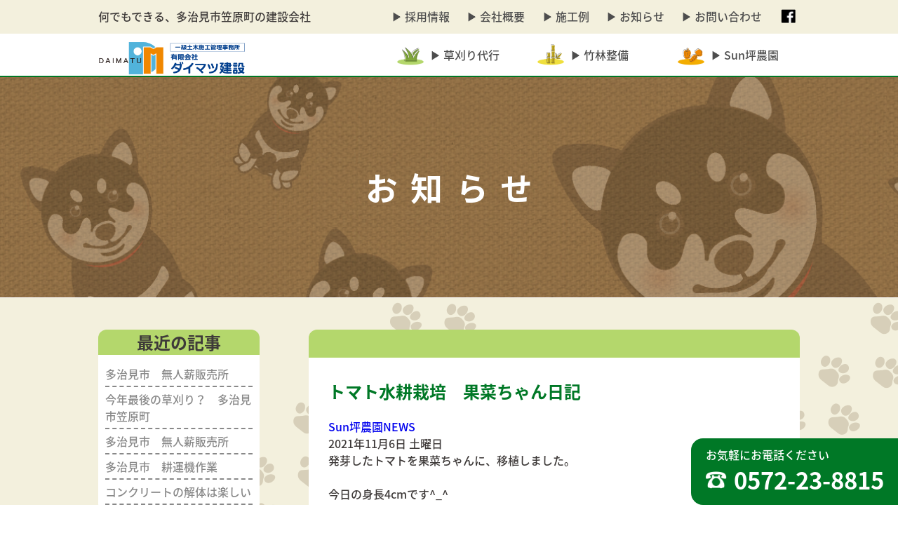

--- FILE ---
content_type: text/html; charset=UTF-8
request_url: https://daimatu-kensetu.com/blog/2021/11/06/%E3%83%88%E3%83%9E%E3%83%88%E6%B0%B4%E8%80%95%E6%A0%BD%E5%9F%B9%E3%80%80%E6%9E%9C%E8%8F%9C%E3%81%A1%E3%82%83%E3%82%93%E6%97%A5%E8%A8%98/
body_size: 13179
content:
<!doctype html>
<html xml:lang="ja" lang="ja">
<head>
<meta charset="utf-8">
<meta http-equiv="X-UA-Compatible" content="IE=edge">
<meta name="viewport" content="width=device-width, initial-scale=1">
<meta name="format-detection" content="telephone=no">
<title>トマト水耕栽培　果菜ちゃん日記 |</title>
<link rel="icon" href="https://daimatu-kensetu.com/blog/wp-content/themes/wp_pc/images/favicon.ico"> 
<link rel="stylesheet" href="https://daimatu-kensetu.com/blog/wp-content/themes/wp_pc/style.css" />
<link href="https://daimatu-kensetu.com/blog/wp-content/themes/wp_pc/css/style.css" rel="stylesheet">
<link href="https://daimatu-kensetu.com/blog/wp-content/themes/wp_pc/css/blog.css" rel="stylesheet">
<meta name='robots' content='max-image-preview:large' />

<!-- All in One SEO Pack 2.12.1 by Michael Torbert of Semper Fi Web Designob_start_detected [-1,-1] -->
<link rel="canonical" href="https://daimatu-kensetu.com/blog/2021/11/06/トマト水耕栽培　果菜ちゃん日記/" />
<meta property="og:title" content="トマト水耕栽培　果菜ちゃん日記 |" />
<meta property="og:type" content="activity" />
<meta property="og:url" content="https://daimatu-kensetu.com/blog/2021/11/06/トマト水耕栽培　果菜ちゃん日記/" />
<meta property="og:image" content="https://daimatu-kensetu.com/blog/wp-content/uploads/2021/11/7450D536-E0B2-4E75-B5E1-CB4B6B464B76-scaled.jpeg" />
<meta property="og:description" content="発芽したトマトを果菜ちゃんに、移植しました。 今日の身長4cmです^_^ " />
<meta name="twitter:card" content="summary" />
<meta name="twitter:title" content="トマト水耕栽培　果菜ちゃん日記 |" />
<meta name="twitter:description" content="発芽したトマトを果菜ちゃんに、移植しました。 今日の身長4cmです^_^ " />
<meta name="twitter:image" content="https://daimatu-kensetu.com/blog/wp-content/uploads/2021/11/7450D536-E0B2-4E75-B5E1-CB4B6B464B76-scaled.jpeg" />
<meta itemprop="image" content="https://daimatu-kensetu.com/blog/wp-content/uploads/2021/11/7450D536-E0B2-4E75-B5E1-CB4B6B464B76-scaled.jpeg" />
<!-- /all in one seo pack -->
<link rel='dns-prefetch' href='//static.addtoany.com' />
<link rel='dns-prefetch' href='//maxcdn.bootstrapcdn.com' />
<link rel="alternate" type="application/rss+xml" title=" &raquo; トマト水耕栽培　果菜ちゃん日記 のコメントのフィード" href="https://daimatu-kensetu.com/blog/2021/11/06/%e3%83%88%e3%83%9e%e3%83%88%e6%b0%b4%e8%80%95%e6%a0%bd%e5%9f%b9%e3%80%80%e6%9e%9c%e8%8f%9c%e3%81%a1%e3%82%83%e3%82%93%e6%97%a5%e8%a8%98/feed/" />
<link rel="alternate" title="oEmbed (JSON)" type="application/json+oembed" href="https://daimatu-kensetu.com/blog/wp-json/oembed/1.0/embed?url=https%3A%2F%2Fdaimatu-kensetu.com%2Fblog%2F2021%2F11%2F06%2F%25e3%2583%2588%25e3%2583%259e%25e3%2583%2588%25e6%25b0%25b4%25e8%2580%2595%25e6%25a0%25bd%25e5%259f%25b9%25e3%2580%2580%25e6%259e%259c%25e8%258f%259c%25e3%2581%25a1%25e3%2582%2583%25e3%2582%2593%25e6%2597%25a5%25e8%25a8%2598%2F" />
<link rel="alternate" title="oEmbed (XML)" type="text/xml+oembed" href="https://daimatu-kensetu.com/blog/wp-json/oembed/1.0/embed?url=https%3A%2F%2Fdaimatu-kensetu.com%2Fblog%2F2021%2F11%2F06%2F%25e3%2583%2588%25e3%2583%259e%25e3%2583%2588%25e6%25b0%25b4%25e8%2580%2595%25e6%25a0%25bd%25e5%259f%25b9%25e3%2580%2580%25e6%259e%259c%25e8%258f%259c%25e3%2581%25a1%25e3%2582%2583%25e3%2582%2593%25e6%2597%25a5%25e8%25a8%2598%2F&#038;format=xml" />
<style id='wp-img-auto-sizes-contain-inline-css' type='text/css'>
img:is([sizes=auto i],[sizes^="auto," i]){contain-intrinsic-size:3000px 1500px}
/*# sourceURL=wp-img-auto-sizes-contain-inline-css */
</style>
<style id='wp-emoji-styles-inline-css' type='text/css'>

	img.wp-smiley, img.emoji {
		display: inline !important;
		border: none !important;
		box-shadow: none !important;
		height: 1em !important;
		width: 1em !important;
		margin: 0 0.07em !important;
		vertical-align: -0.1em !important;
		background: none !important;
		padding: 0 !important;
	}
/*# sourceURL=wp-emoji-styles-inline-css */
</style>
<style id='wp-block-library-inline-css' type='text/css'>
:root{--wp-block-synced-color:#7a00df;--wp-block-synced-color--rgb:122,0,223;--wp-bound-block-color:var(--wp-block-synced-color);--wp-editor-canvas-background:#ddd;--wp-admin-theme-color:#007cba;--wp-admin-theme-color--rgb:0,124,186;--wp-admin-theme-color-darker-10:#006ba1;--wp-admin-theme-color-darker-10--rgb:0,107,160.5;--wp-admin-theme-color-darker-20:#005a87;--wp-admin-theme-color-darker-20--rgb:0,90,135;--wp-admin-border-width-focus:2px}@media (min-resolution:192dpi){:root{--wp-admin-border-width-focus:1.5px}}.wp-element-button{cursor:pointer}:root .has-very-light-gray-background-color{background-color:#eee}:root .has-very-dark-gray-background-color{background-color:#313131}:root .has-very-light-gray-color{color:#eee}:root .has-very-dark-gray-color{color:#313131}:root .has-vivid-green-cyan-to-vivid-cyan-blue-gradient-background{background:linear-gradient(135deg,#00d084,#0693e3)}:root .has-purple-crush-gradient-background{background:linear-gradient(135deg,#34e2e4,#4721fb 50%,#ab1dfe)}:root .has-hazy-dawn-gradient-background{background:linear-gradient(135deg,#faaca8,#dad0ec)}:root .has-subdued-olive-gradient-background{background:linear-gradient(135deg,#fafae1,#67a671)}:root .has-atomic-cream-gradient-background{background:linear-gradient(135deg,#fdd79a,#004a59)}:root .has-nightshade-gradient-background{background:linear-gradient(135deg,#330968,#31cdcf)}:root .has-midnight-gradient-background{background:linear-gradient(135deg,#020381,#2874fc)}:root{--wp--preset--font-size--normal:16px;--wp--preset--font-size--huge:42px}.has-regular-font-size{font-size:1em}.has-larger-font-size{font-size:2.625em}.has-normal-font-size{font-size:var(--wp--preset--font-size--normal)}.has-huge-font-size{font-size:var(--wp--preset--font-size--huge)}.has-text-align-center{text-align:center}.has-text-align-left{text-align:left}.has-text-align-right{text-align:right}.has-fit-text{white-space:nowrap!important}#end-resizable-editor-section{display:none}.aligncenter{clear:both}.items-justified-left{justify-content:flex-start}.items-justified-center{justify-content:center}.items-justified-right{justify-content:flex-end}.items-justified-space-between{justify-content:space-between}.screen-reader-text{border:0;clip-path:inset(50%);height:1px;margin:-1px;overflow:hidden;padding:0;position:absolute;width:1px;word-wrap:normal!important}.screen-reader-text:focus{background-color:#ddd;clip-path:none;color:#444;display:block;font-size:1em;height:auto;left:5px;line-height:normal;padding:15px 23px 14px;text-decoration:none;top:5px;width:auto;z-index:100000}html :where(.has-border-color){border-style:solid}html :where([style*=border-top-color]){border-top-style:solid}html :where([style*=border-right-color]){border-right-style:solid}html :where([style*=border-bottom-color]){border-bottom-style:solid}html :where([style*=border-left-color]){border-left-style:solid}html :where([style*=border-width]){border-style:solid}html :where([style*=border-top-width]){border-top-style:solid}html :where([style*=border-right-width]){border-right-style:solid}html :where([style*=border-bottom-width]){border-bottom-style:solid}html :where([style*=border-left-width]){border-left-style:solid}html :where(img[class*=wp-image-]){height:auto;max-width:100%}:where(figure){margin:0 0 1em}html :where(.is-position-sticky){--wp-admin--admin-bar--position-offset:var(--wp-admin--admin-bar--height,0px)}@media screen and (max-width:600px){html :where(.is-position-sticky){--wp-admin--admin-bar--position-offset:0px}}

/*# sourceURL=wp-block-library-inline-css */
</style><style id='global-styles-inline-css' type='text/css'>
:root{--wp--preset--aspect-ratio--square: 1;--wp--preset--aspect-ratio--4-3: 4/3;--wp--preset--aspect-ratio--3-4: 3/4;--wp--preset--aspect-ratio--3-2: 3/2;--wp--preset--aspect-ratio--2-3: 2/3;--wp--preset--aspect-ratio--16-9: 16/9;--wp--preset--aspect-ratio--9-16: 9/16;--wp--preset--color--black: #000000;--wp--preset--color--cyan-bluish-gray: #abb8c3;--wp--preset--color--white: #ffffff;--wp--preset--color--pale-pink: #f78da7;--wp--preset--color--vivid-red: #cf2e2e;--wp--preset--color--luminous-vivid-orange: #ff6900;--wp--preset--color--luminous-vivid-amber: #fcb900;--wp--preset--color--light-green-cyan: #7bdcb5;--wp--preset--color--vivid-green-cyan: #00d084;--wp--preset--color--pale-cyan-blue: #8ed1fc;--wp--preset--color--vivid-cyan-blue: #0693e3;--wp--preset--color--vivid-purple: #9b51e0;--wp--preset--gradient--vivid-cyan-blue-to-vivid-purple: linear-gradient(135deg,rgb(6,147,227) 0%,rgb(155,81,224) 100%);--wp--preset--gradient--light-green-cyan-to-vivid-green-cyan: linear-gradient(135deg,rgb(122,220,180) 0%,rgb(0,208,130) 100%);--wp--preset--gradient--luminous-vivid-amber-to-luminous-vivid-orange: linear-gradient(135deg,rgb(252,185,0) 0%,rgb(255,105,0) 100%);--wp--preset--gradient--luminous-vivid-orange-to-vivid-red: linear-gradient(135deg,rgb(255,105,0) 0%,rgb(207,46,46) 100%);--wp--preset--gradient--very-light-gray-to-cyan-bluish-gray: linear-gradient(135deg,rgb(238,238,238) 0%,rgb(169,184,195) 100%);--wp--preset--gradient--cool-to-warm-spectrum: linear-gradient(135deg,rgb(74,234,220) 0%,rgb(151,120,209) 20%,rgb(207,42,186) 40%,rgb(238,44,130) 60%,rgb(251,105,98) 80%,rgb(254,248,76) 100%);--wp--preset--gradient--blush-light-purple: linear-gradient(135deg,rgb(255,206,236) 0%,rgb(152,150,240) 100%);--wp--preset--gradient--blush-bordeaux: linear-gradient(135deg,rgb(254,205,165) 0%,rgb(254,45,45) 50%,rgb(107,0,62) 100%);--wp--preset--gradient--luminous-dusk: linear-gradient(135deg,rgb(255,203,112) 0%,rgb(199,81,192) 50%,rgb(65,88,208) 100%);--wp--preset--gradient--pale-ocean: linear-gradient(135deg,rgb(255,245,203) 0%,rgb(182,227,212) 50%,rgb(51,167,181) 100%);--wp--preset--gradient--electric-grass: linear-gradient(135deg,rgb(202,248,128) 0%,rgb(113,206,126) 100%);--wp--preset--gradient--midnight: linear-gradient(135deg,rgb(2,3,129) 0%,rgb(40,116,252) 100%);--wp--preset--font-size--small: 13px;--wp--preset--font-size--medium: 20px;--wp--preset--font-size--large: 36px;--wp--preset--font-size--x-large: 42px;--wp--preset--spacing--20: 0.44rem;--wp--preset--spacing--30: 0.67rem;--wp--preset--spacing--40: 1rem;--wp--preset--spacing--50: 1.5rem;--wp--preset--spacing--60: 2.25rem;--wp--preset--spacing--70: 3.38rem;--wp--preset--spacing--80: 5.06rem;--wp--preset--shadow--natural: 6px 6px 9px rgba(0, 0, 0, 0.2);--wp--preset--shadow--deep: 12px 12px 50px rgba(0, 0, 0, 0.4);--wp--preset--shadow--sharp: 6px 6px 0px rgba(0, 0, 0, 0.2);--wp--preset--shadow--outlined: 6px 6px 0px -3px rgb(255, 255, 255), 6px 6px rgb(0, 0, 0);--wp--preset--shadow--crisp: 6px 6px 0px rgb(0, 0, 0);}:where(.is-layout-flex){gap: 0.5em;}:where(.is-layout-grid){gap: 0.5em;}body .is-layout-flex{display: flex;}.is-layout-flex{flex-wrap: wrap;align-items: center;}.is-layout-flex > :is(*, div){margin: 0;}body .is-layout-grid{display: grid;}.is-layout-grid > :is(*, div){margin: 0;}:where(.wp-block-columns.is-layout-flex){gap: 2em;}:where(.wp-block-columns.is-layout-grid){gap: 2em;}:where(.wp-block-post-template.is-layout-flex){gap: 1.25em;}:where(.wp-block-post-template.is-layout-grid){gap: 1.25em;}.has-black-color{color: var(--wp--preset--color--black) !important;}.has-cyan-bluish-gray-color{color: var(--wp--preset--color--cyan-bluish-gray) !important;}.has-white-color{color: var(--wp--preset--color--white) !important;}.has-pale-pink-color{color: var(--wp--preset--color--pale-pink) !important;}.has-vivid-red-color{color: var(--wp--preset--color--vivid-red) !important;}.has-luminous-vivid-orange-color{color: var(--wp--preset--color--luminous-vivid-orange) !important;}.has-luminous-vivid-amber-color{color: var(--wp--preset--color--luminous-vivid-amber) !important;}.has-light-green-cyan-color{color: var(--wp--preset--color--light-green-cyan) !important;}.has-vivid-green-cyan-color{color: var(--wp--preset--color--vivid-green-cyan) !important;}.has-pale-cyan-blue-color{color: var(--wp--preset--color--pale-cyan-blue) !important;}.has-vivid-cyan-blue-color{color: var(--wp--preset--color--vivid-cyan-blue) !important;}.has-vivid-purple-color{color: var(--wp--preset--color--vivid-purple) !important;}.has-black-background-color{background-color: var(--wp--preset--color--black) !important;}.has-cyan-bluish-gray-background-color{background-color: var(--wp--preset--color--cyan-bluish-gray) !important;}.has-white-background-color{background-color: var(--wp--preset--color--white) !important;}.has-pale-pink-background-color{background-color: var(--wp--preset--color--pale-pink) !important;}.has-vivid-red-background-color{background-color: var(--wp--preset--color--vivid-red) !important;}.has-luminous-vivid-orange-background-color{background-color: var(--wp--preset--color--luminous-vivid-orange) !important;}.has-luminous-vivid-amber-background-color{background-color: var(--wp--preset--color--luminous-vivid-amber) !important;}.has-light-green-cyan-background-color{background-color: var(--wp--preset--color--light-green-cyan) !important;}.has-vivid-green-cyan-background-color{background-color: var(--wp--preset--color--vivid-green-cyan) !important;}.has-pale-cyan-blue-background-color{background-color: var(--wp--preset--color--pale-cyan-blue) !important;}.has-vivid-cyan-blue-background-color{background-color: var(--wp--preset--color--vivid-cyan-blue) !important;}.has-vivid-purple-background-color{background-color: var(--wp--preset--color--vivid-purple) !important;}.has-black-border-color{border-color: var(--wp--preset--color--black) !important;}.has-cyan-bluish-gray-border-color{border-color: var(--wp--preset--color--cyan-bluish-gray) !important;}.has-white-border-color{border-color: var(--wp--preset--color--white) !important;}.has-pale-pink-border-color{border-color: var(--wp--preset--color--pale-pink) !important;}.has-vivid-red-border-color{border-color: var(--wp--preset--color--vivid-red) !important;}.has-luminous-vivid-orange-border-color{border-color: var(--wp--preset--color--luminous-vivid-orange) !important;}.has-luminous-vivid-amber-border-color{border-color: var(--wp--preset--color--luminous-vivid-amber) !important;}.has-light-green-cyan-border-color{border-color: var(--wp--preset--color--light-green-cyan) !important;}.has-vivid-green-cyan-border-color{border-color: var(--wp--preset--color--vivid-green-cyan) !important;}.has-pale-cyan-blue-border-color{border-color: var(--wp--preset--color--pale-cyan-blue) !important;}.has-vivid-cyan-blue-border-color{border-color: var(--wp--preset--color--vivid-cyan-blue) !important;}.has-vivid-purple-border-color{border-color: var(--wp--preset--color--vivid-purple) !important;}.has-vivid-cyan-blue-to-vivid-purple-gradient-background{background: var(--wp--preset--gradient--vivid-cyan-blue-to-vivid-purple) !important;}.has-light-green-cyan-to-vivid-green-cyan-gradient-background{background: var(--wp--preset--gradient--light-green-cyan-to-vivid-green-cyan) !important;}.has-luminous-vivid-amber-to-luminous-vivid-orange-gradient-background{background: var(--wp--preset--gradient--luminous-vivid-amber-to-luminous-vivid-orange) !important;}.has-luminous-vivid-orange-to-vivid-red-gradient-background{background: var(--wp--preset--gradient--luminous-vivid-orange-to-vivid-red) !important;}.has-very-light-gray-to-cyan-bluish-gray-gradient-background{background: var(--wp--preset--gradient--very-light-gray-to-cyan-bluish-gray) !important;}.has-cool-to-warm-spectrum-gradient-background{background: var(--wp--preset--gradient--cool-to-warm-spectrum) !important;}.has-blush-light-purple-gradient-background{background: var(--wp--preset--gradient--blush-light-purple) !important;}.has-blush-bordeaux-gradient-background{background: var(--wp--preset--gradient--blush-bordeaux) !important;}.has-luminous-dusk-gradient-background{background: var(--wp--preset--gradient--luminous-dusk) !important;}.has-pale-ocean-gradient-background{background: var(--wp--preset--gradient--pale-ocean) !important;}.has-electric-grass-gradient-background{background: var(--wp--preset--gradient--electric-grass) !important;}.has-midnight-gradient-background{background: var(--wp--preset--gradient--midnight) !important;}.has-small-font-size{font-size: var(--wp--preset--font-size--small) !important;}.has-medium-font-size{font-size: var(--wp--preset--font-size--medium) !important;}.has-large-font-size{font-size: var(--wp--preset--font-size--large) !important;}.has-x-large-font-size{font-size: var(--wp--preset--font-size--x-large) !important;}
/*# sourceURL=global-styles-inline-css */
</style>

<style id='classic-theme-styles-inline-css' type='text/css'>
/*! This file is auto-generated */
.wp-block-button__link{color:#fff;background-color:#32373c;border-radius:9999px;box-shadow:none;text-decoration:none;padding:calc(.667em + 2px) calc(1.333em + 2px);font-size:1.125em}.wp-block-file__button{background:#32373c;color:#fff;text-decoration:none}
/*# sourceURL=/wp-includes/css/classic-themes.min.css */
</style>
<link rel='stylesheet' id='contact-form-7-css' href='https://daimatu-kensetu.com/blog/wp-content/plugins/contact-form-7/includes/css/styles.css?ver=5.1.3' type='text/css' media='all' />
<link rel='stylesheet' id='contact-form-7-confirm-css' href='https://daimatu-kensetu.com/blog/wp-content/plugins/contact-form-7-add-confirm/includes/css/styles.css?ver=5.1' type='text/css' media='all' />
<link rel='stylesheet' id='sb_instagram_styles-css' href='https://daimatu-kensetu.com/blog/wp-content/plugins/instagram-feed/css/sb-instagram.min.css?ver=1.12' type='text/css' media='all' />
<link rel='stylesheet' id='sb-font-awesome-css' href='https://maxcdn.bootstrapcdn.com/font-awesome/4.7.0/css/font-awesome.min.css' type='text/css' media='all' />
<link rel='stylesheet' id='responsive-lightbox-swipebox-css' href='https://daimatu-kensetu.com/blog/wp-content/plugins/responsive-lightbox/assets/swipebox/swipebox.min.css?ver=2.3.2' type='text/css' media='all' />
<link rel='stylesheet' id='rss-antenna-style-css' href='https://daimatu-kensetu.com/blog/wp-content/plugins/rss-antenna/rss-antenna.css?ver=2.2.0' type='text/css' media='all' />
<link rel='stylesheet' id='twenty20-style-css' href='https://daimatu-kensetu.com/blog/wp-content/plugins/twenty20/assets/css/twenty20.css?ver=1.55' type='text/css' media='all' />
<link rel='stylesheet' id='wp-pagenavi-css' href='https://daimatu-kensetu.com/blog/wp-content/plugins/wp-pagenavi/pagenavi-css.css?ver=2.70' type='text/css' media='all' />
<link rel='stylesheet' id='fancybox-css' href='https://daimatu-kensetu.com/blog/wp-content/plugins/easy-fancybox/css/jquery.fancybox.min.css?ver=1.3.24' type='text/css' media='screen' />
<link rel='stylesheet' id='addtoany-css' href='https://daimatu-kensetu.com/blog/wp-content/plugins/add-to-any/addtoany.min.css?ver=1.16' type='text/css' media='all' />
<link rel='stylesheet' id='wp-featherlight-css' href='https://daimatu-kensetu.com/blog/wp-content/plugins/wp-featherlight/css/wp-featherlight.min.css?ver=1.3.0' type='text/css' media='all' />
<script>if (document.location.protocol != "https:") {document.location = document.URL.replace(/^http:/i, "https:");}</script><script type="text/javascript" id="addtoany-core-js-before">
/* <![CDATA[ */
window.a2a_config=window.a2a_config||{};a2a_config.callbacks=[];a2a_config.overlays=[];a2a_config.templates={};a2a_localize = {
	Share: "共有",
	Save: "ブックマーク",
	Subscribe: "購読",
	Email: "メール",
	Bookmark: "ブックマーク",
	ShowAll: "すべて表示する",
	ShowLess: "小さく表示する",
	FindServices: "サービスを探す",
	FindAnyServiceToAddTo: "追加するサービスを今すぐ探す",
	PoweredBy: "Powered by",
	ShareViaEmail: "メールでシェアする",
	SubscribeViaEmail: "メールで購読する",
	BookmarkInYourBrowser: "ブラウザにブックマーク",
	BookmarkInstructions: "このページをブックマークするには、 Ctrl+D または \u2318+D を押下。",
	AddToYourFavorites: "お気に入りに追加",
	SendFromWebOrProgram: "任意のメールアドレスまたはメールプログラムから送信",
	EmailProgram: "メールプログラム",
	More: "詳細&#8230;",
	ThanksForSharing: "共有ありがとうございます !",
	ThanksForFollowing: "フォローありがとうございます !"
};


//# sourceURL=addtoany-core-js-before
/* ]]> */
</script>
<script type="text/javascript" async src="https://static.addtoany.com/menu/page.js" id="addtoany-core-js"></script>
<script type="text/javascript" src="https://daimatu-kensetu.com/blog/wp-includes/js/jquery/jquery.min.js?ver=3.7.1" id="jquery-core-js"></script>
<script type="text/javascript" src="https://daimatu-kensetu.com/blog/wp-includes/js/jquery/jquery-migrate.min.js?ver=3.4.1" id="jquery-migrate-js"></script>
<script type="text/javascript" async src="https://daimatu-kensetu.com/blog/wp-content/plugins/add-to-any/addtoany.min.js?ver=1.1" id="addtoany-jquery-js"></script>
<script type="text/javascript" src="https://daimatu-kensetu.com/blog/wp-content/plugins/responsive-lightbox/assets/swipebox/jquery.swipebox.min.js?ver=2.3.2" id="responsive-lightbox-swipebox-js"></script>
<script type="text/javascript" src="https://daimatu-kensetu.com/blog/wp-includes/js/underscore.min.js?ver=1.13.7" id="underscore-js"></script>
<script type="text/javascript" src="https://daimatu-kensetu.com/blog/wp-content/plugins/responsive-lightbox/assets/infinitescroll/infinite-scroll.pkgd.min.js?ver=6.9" id="responsive-lightbox-infinite-scroll-js"></script>
<script type="text/javascript" id="responsive-lightbox-js-extra">
/* <![CDATA[ */
var rlArgs = {"script":"swipebox","selector":"lightbox","customEvents":"","activeGalleries":"1","animation":"1","hideCloseButtonOnMobile":"0","removeBarsOnMobile":"0","hideBars":"1","hideBarsDelay":"5000","videoMaxWidth":"1080","useSVG":"1","loopAtEnd":"0","woocommerce_gallery":"0","ajaxurl":"https://daimatu-kensetu.com/blog/wp-admin/admin-ajax.php","nonce":"aefebddc17"};
//# sourceURL=responsive-lightbox-js-extra
/* ]]> */
</script>
<script type="text/javascript" src="https://daimatu-kensetu.com/blog/wp-content/plugins/responsive-lightbox/js/front.js?ver=2.3.2" id="responsive-lightbox-js"></script>
<link rel="https://api.w.org/" href="https://daimatu-kensetu.com/blog/wp-json/" /><link rel="alternate" title="JSON" type="application/json" href="https://daimatu-kensetu.com/blog/wp-json/wp/v2/posts/236" /><link rel="EditURI" type="application/rsd+xml" title="RSD" href="https://daimatu-kensetu.com/blog/xmlrpc.php?rsd" />
<meta name="generator" content="WordPress 6.9" />
<link rel='shortlink' href='https://daimatu-kensetu.com/blog/?p=236' />
<!-- Global site tag (gtag.js) - Google Analytics -->
<script async src="https://www.googletagmanager.com/gtag/js?id=G-DHCETVG7G2"></script>
<script>
  window.dataLayer = window.dataLayer || [];
  function gtag(){dataLayer.push(arguments);}
  gtag('js', new Date());

  gtag('config', 'G-DHCETVG7G2');
</script>
</head>
<body data-rsssl=1 onload="initialize();" class="body_close">
<div class="sp_body"></div>
<div class="pc_body"></div>
<div class="link_div_a">
<div class="link_div_b">
</div>
</div>
<main class="left_nav"><!--左から出るメニューは left_nav　上から出る場合は top_nav-->
<div id="top_space"></div>
<header>
<div class="header_wrapper">
<div class="header_inbox">
<h1><a href="http://daimatu-kensetu.com/index.php"><img src="https://daimatu-kensetu.com/blog/wp-content/themes/wp_pc/images/common/images/common1.png"  alt="一級土木施工管理事務所 有限会社 ダイマツ建設"/></a></h1>
</div>
</div>
</header>
<nav class="nav_fix_off">
<div class="nav_in_wrapper">
<div class="bg"></div>
<a id="h_swich"><span class="oc_btn"></span></a>
<ul class="clearfix nav1">
<li class="li0">
<span class="s0">何でもできる、多治見市笠原町の建設会社</span>
<ul>
<li class="li0_1"><a href="http://daimatu-kensetu.com/recruit.html"><img src="https://daimatu-kensetu.com/blog/wp-content/themes/wp_pc/images/common/images/common4_4.png" class="img2" alt=""/><span class="s0_1">採用情報</span></a></li>
<li class="li0_1"><a href="http://daimatu-kensetu.com/index.php#link1"><img src="https://daimatu-kensetu.com/blog/wp-content/themes/wp_pc/images/common/images/common4_4.png" class="img2" alt=""/><span class="s0_1">会社概要</span></a></li>
<li class="li0_1"><a href="http://daimatu-kensetu.com/result.html"><img src="https://daimatu-kensetu.com/blog/wp-content/themes/wp_pc/images/common/images/common4_4.png" class="img2" alt=""/><span class="s0_1">施工例</span></a></li>
<li class="li0_1"><a href="https://daimatu-kensetu.com/blog/"><img src="https://daimatu-kensetu.com/blog/wp-content/themes/wp_pc/images/common/images/common4_4.png" class="img2" alt=""/><span class="s0_1">お知らせ</span></a></li>
<li class="li0_1"><a href="http://daimatu-kensetu.com/form.html"><img src="https://daimatu-kensetu.com/blog/wp-content/themes/wp_pc/images/common/images/common4_4.png" class="img2" alt=""/><span class="s0_1">お問い合わせ</span></a></li>
<li class="li0_2"><a href="https://www.facebook.com/daimatu/" target="_blank"><img src="https://daimatu-kensetu.com/blog/wp-content/themes/wp_pc/images/common/images/common4_2.png" class="img3" alt=""/></a></li>
<li class="li0_2"><a href="#" class="insta"><img src="https://daimatu-kensetu.com/blog/wp-content/themes/wp_pc/images/common/images/common4_3.png" class="img3" alt=""/></a></li>
</ul>
</li>
<li class="li3"><a href="http://daimatu-kensetu.com/index.php"><img src="https://daimatu-kensetu.com/blog/wp-content/themes/wp_pc/images/common/images/common1.png"  alt="一級土木施工管理事務所 有限会社 ダイマツ建設"/></a></li>
<li class="li1"><a href="http://daimatu-kensetu.com/recruit.html"><img src="https://daimatu-kensetu.com/blog/wp-content/themes/wp_pc/images/common/images/common4_4.png" class="img2" alt=""/><span class="s1">採用情報</span></a></li>
<li class="li1"><a href="http://daimatu-kensetu.com/index.php#link1"><img src="https://daimatu-kensetu.com/blog/wp-content/themes/wp_pc/images/common/images/common4_4.png" class="img2" alt=""/><span class="s1">会社概要</span></a></li>
<li class="li1"><a href="http://daimatu-kensetu.com/result.html"><img src="https://daimatu-kensetu.com/blog/wp-content/themes/wp_pc/images/common/images/common4_4.png" class="img2" alt=""/><span class="s1">施工例</span></a></li>
<li class="li1a"><a href="http://daimatu-kensetu.com/cut.php"><span class="s1"><img src="https://daimatu-kensetu.com/blog/wp-content/themes/wp_pc/images/common/images/common2_1.png" class="img1" alt=""/></span><span class="s2"><img src="https://daimatu-kensetu.com/blog/wp-content/themes/wp_pc/images/common/images/common4_4.png" class="img2" alt=""/>草刈り代行</span></a></li>
<li class="li1a"><a href="http://daimatu-kensetu.com/bamboo.php"><span class="s1"><img src="https://daimatu-kensetu.com/blog/wp-content/themes/wp_pc/images/common/images/common2_2.png" class="img1" alt=""/></span><span class="s2"><img src="https://daimatu-kensetu.com/blog/wp-content/themes/wp_pc/images/common/images/common4_4.png" class="img2" alt=""/>竹林整備</span></a></li>
<li class="li1a"><a href="http://daimatu-kensetu.com/suntubo.php"><span class="s1"><img src="https://daimatu-kensetu.com/blog/wp-content/themes/wp_pc/images/common/images/common2_3.png" class="img1" alt=""/></span><span class="s2"><img src="https://daimatu-kensetu.com/blog/wp-content/themes/wp_pc/images/common/images/common4_4.png" class="img2" alt=""/>Sun坪農園</span></a></li>
<li class="li1"><a href="https://daimatu-kensetu.com/blog/"><img src="https://daimatu-kensetu.com/blog/wp-content/themes/wp_pc/images/common/images/common4_4.png" class="img2" alt=""/><span class="s1">お知らせ</span></a></li>
<li class="li1"><a href="http://daimatu-kensetu.com/form.html"><img src="https://daimatu-kensetu.com/blog/wp-content/themes/wp_pc/images/common/images/common4_4.png" class="img2" alt=""/><span class="s1">お問い合わせ</span></a></li>
<li class="li2">
<ul class="drop_list">
<li class="d_li0 d_close"><a class="d_swich_on">swich_on</a><a class="d_swich_off">swich_off</a></li>
<li class="d_li1">ドロップリスト1</li>
<li class="d_li1">ドロップリスト2</li>
<li class="d_li1">ドロップリスト3</li>
</ul>
</li>
</ul>
</div>
</nav>
<section id="tell_fix">
<article class="box1">
<p class="txt1">お気軽にお電話ください</p>
<p class="txt2"><img src="https://daimatu-kensetu.com/blog/wp-content/themes/wp_pc/images/common/images/common3_1.png" alt=""/>0572-23-8815</p>
<a href="tel:0572238815"></a>
</article>
</section>
<div id="show_nav_point"></div>
<section id="section1">
<article class="box1">
<h2>お知らせ</h2>
</article>
</section><section id="b_section1">
<article class="box1">
	<div id="sidebar" role="complementary">
		<ul>
			
		
		<h2 class="widget_title">最近の記事</h2>
		<ul>
											<li>
					<a href="https://daimatu-kensetu.com/blog/2025/12/30/%e5%a4%9a%e6%b2%bb%e8%a6%8b%e5%b8%82%e3%80%80%e7%84%a1%e4%ba%ba%e8%96%aa%e8%b2%a9%e5%a3%b2%e6%89%80/">多治見市　無人薪販売所</a>
									</li>
											<li>
					<a href="https://daimatu-kensetu.com/blog/2025/12/28/%e4%bb%8a%e5%b9%b4%e6%9c%80%e5%be%8c%e3%81%ae%e8%8d%89%e5%88%88%e3%82%8a%ef%bc%9f%e3%80%80%e5%a4%9a%e6%b2%bb%e8%a6%8b%e5%b8%82%e7%ac%a0%e5%8e%9f%e7%94%ba/">今年最後の草刈り？　多治見市笠原町</a>
									</li>
											<li>
					<a href="https://daimatu-kensetu.com/blog/2025/11/22/385/">多治見市　無人薪販売所</a>
									</li>
											<li>
					<a href="https://daimatu-kensetu.com/blog/2025/04/27/%e5%a4%9a%e6%b2%bb%e8%a6%8b%e5%b8%82%e3%80%80%e8%80%95%e9%81%8b%e6%a9%9f%e4%bd%9c%e6%a5%ad/">多治見市　耕運機作業</a>
									</li>
											<li>
					<a href="https://daimatu-kensetu.com/blog/2025/04/26/%e3%82%b3%e3%83%b3%e3%82%af%e3%83%aa%e3%83%bc%e3%83%88%e3%81%ae%e8%a7%a3%e4%bd%93%e3%81%af%e6%a5%bd%e3%81%97%e3%81%84/">コンクリートの解体は楽しい</a>
									</li>
					</ul>

		<h2 class="widget_title">カテゴリー</h2>
			<ul>
					<li class="cat-item cat-item-6"><a href="https://daimatu-kensetu.com/blog/category/suntuboblog/">Sun坪農園NEWS</a>
</li>
	<li class="cat-item cat-item-1"><a href="https://daimatu-kensetu.com/blog/category/news2/">お知らせ</a>
</li>
	<li class="cat-item cat-item-9"><a href="https://daimatu-kensetu.com/blog/category/%e5%9c%9f%e6%9c%a8%e5%b7%a5%e4%ba%8b/">土木工事</a>
</li>
	<li class="cat-item cat-item-7"><a href="https://daimatu-kensetu.com/blog/category/%e5%b7%a6%e5%ae%98%e6%96%bd%e5%b7%a5/">左官施工</a>
</li>
	<li class="cat-item cat-item-5"><a href="https://daimatu-kensetu.com/blog/category/bambooblog/">竹林整備NEWS</a>
</li>
	<li class="cat-item cat-item-4"><a href="https://daimatu-kensetu.com/blog/category/cutblog/">草刈りNEWS</a>
</li>
	<li class="cat-item cat-item-8"><a href="https://daimatu-kensetu.com/blog/category/news2/%e8%96%aa%e7%84%a1%e4%ba%ba%e8%b2%a9%e5%a3%b2%e6%89%80/">薪無人販売所</a>
</li>
			</ul>

			<h2 class="widget_title">過去の記事</h2>
			<ul>
					<li><a href='https://daimatu-kensetu.com/blog/2025/12/'>2025年12月</a>&nbsp;(2)</li>
	<li><a href='https://daimatu-kensetu.com/blog/2025/11/'>2025年11月</a>&nbsp;(1)</li>
	<li><a href='https://daimatu-kensetu.com/blog/2025/04/'>2025年4月</a>&nbsp;(3)</li>
	<li><a href='https://daimatu-kensetu.com/blog/2024/11/'>2024年11月</a>&nbsp;(4)</li>
	<li><a href='https://daimatu-kensetu.com/blog/2024/10/'>2024年10月</a>&nbsp;(1)</li>
	<li><a href='https://daimatu-kensetu.com/blog/2022/10/'>2022年10月</a>&nbsp;(2)</li>
	<li><a href='https://daimatu-kensetu.com/blog/2022/07/'>2022年7月</a>&nbsp;(1)</li>
	<li><a href='https://daimatu-kensetu.com/blog/2021/11/'>2021年11月</a>&nbsp;(1)</li>
	<li><a href='https://daimatu-kensetu.com/blog/2021/10/'>2021年10月</a>&nbsp;(1)</li>
	<li><a href='https://daimatu-kensetu.com/blog/2021/09/'>2021年9月</a>&nbsp;(8)</li>
	<li><a href='https://daimatu-kensetu.com/blog/2021/07/'>2021年7月</a>&nbsp;(1)</li>
	<li><a href='https://daimatu-kensetu.com/blog/2021/06/'>2021年6月</a>&nbsp;(3)</li>
	<li><a href='https://daimatu-kensetu.com/blog/2020/04/'>2020年4月</a>&nbsp;(1)</li>
	<li><a href='https://daimatu-kensetu.com/blog/2019/08/'>2019年8月</a>&nbsp;(1)</li>
	<li><a href='https://daimatu-kensetu.com/blog/2019/07/'>2019年7月</a>&nbsp;(3)</li>
	<li><a href='https://daimatu-kensetu.com/blog/2019/06/'>2019年6月</a>&nbsp;(3)</li>
	<li><a href='https://daimatu-kensetu.com/blog/2019/04/'>2019年4月</a>&nbsp;(2)</li>
	<li><a href='https://daimatu-kensetu.com/blog/2019/01/'>2019年1月</a>&nbsp;(1)</li>
			</ul>

					</ul>
	</div>
<div class="blog">
<div class="post">
<h2><a href="https://daimatu-kensetu.com/blog/2021/11/06/%e3%83%88%e3%83%9e%e3%83%88%e6%b0%b4%e8%80%95%e6%a0%bd%e5%9f%b9%e3%80%80%e6%9e%9c%e8%8f%9c%e3%81%a1%e3%82%83%e3%82%93%e6%97%a5%e8%a8%98/">トマト水耕栽培　果菜ちゃん日記</a></h2>
<p class="cat"><ul class="post-categories">
	<li><a href="https://daimatu-kensetu.com/blog/category/suntuboblog/" rel="category tag">Sun坪農園NEWS</a></li></ul></p>
<div class="date">2021年11月6日 土曜日</div>
<div class="text">
発芽したトマトを果菜ちゃんに、移植しました。<br />
<br />
今日の身長4cmです^_^<br />
<br />
<a href="https://daimatu-kensetu.com/blog/wp-content/uploads/2021/11/94B700E3-3278-47BD-8D70-1BA72A630258-scaled.jpeg" data-rel="lightbox-image-0" data-rl_title="" data-rl_caption="" title=""><img fetchpriority="high" decoding="async" class="aligncenter size-medium wp-image-241" src="https://daimatu-kensetu.com/blog/wp-content/uploads/2021/11/94B700E3-3278-47BD-8D70-1BA72A630258-300x225.jpeg" alt="" width="300" height="225" srcset="https://daimatu-kensetu.com/blog/wp-content/uploads/2021/11/94B700E3-3278-47BD-8D70-1BA72A630258-300x225.jpeg 300w, https://daimatu-kensetu.com/blog/wp-content/uploads/2021/11/94B700E3-3278-47BD-8D70-1BA72A630258-1024x768.jpeg 1024w, https://daimatu-kensetu.com/blog/wp-content/uploads/2021/11/94B700E3-3278-47BD-8D70-1BA72A630258-768x576.jpeg 768w, https://daimatu-kensetu.com/blog/wp-content/uploads/2021/11/94B700E3-3278-47BD-8D70-1BA72A630258-1536x1152.jpeg 1536w, https://daimatu-kensetu.com/blog/wp-content/uploads/2021/11/94B700E3-3278-47BD-8D70-1BA72A630258-2048x1536.jpeg 2048w" sizes="(max-width: 300px) 100vw, 300px" /></a><a href="https://daimatu-kensetu.com/blog/wp-content/uploads/2021/11/282C129B-C196-4743-B3CB-07A7DB71D245-scaled.jpeg" data-rel="lightbox-image-1" data-rl_title="" data-rl_caption="" title=""><br />
</a> <a href="https://daimatu-kensetu.com/blog/wp-content/uploads/2021/11/F8190F74-6601-430B-88FC-C32C45ACBD06-scaled.jpeg" data-rel="lightbox-image-2" data-rl_title="" data-rl_caption="" title=""><img decoding="async" class="aligncenter size-medium wp-image-238" src="https://daimatu-kensetu.com/blog/wp-content/uploads/2021/11/F8190F74-6601-430B-88FC-C32C45ACBD06-300x225.jpeg" alt="" width="300" height="225" srcset="https://daimatu-kensetu.com/blog/wp-content/uploads/2021/11/F8190F74-6601-430B-88FC-C32C45ACBD06-300x225.jpeg 300w, https://daimatu-kensetu.com/blog/wp-content/uploads/2021/11/F8190F74-6601-430B-88FC-C32C45ACBD06-1024x768.jpeg 1024w, https://daimatu-kensetu.com/blog/wp-content/uploads/2021/11/F8190F74-6601-430B-88FC-C32C45ACBD06-768x576.jpeg 768w, https://daimatu-kensetu.com/blog/wp-content/uploads/2021/11/F8190F74-6601-430B-88FC-C32C45ACBD06-1536x1152.jpeg 1536w, https://daimatu-kensetu.com/blog/wp-content/uploads/2021/11/F8190F74-6601-430B-88FC-C32C45ACBD06-2048x1536.jpeg 2048w" sizes="(max-width: 300px) 100vw, 300px" /></a> <a href="https://daimatu-kensetu.com/blog/wp-content/uploads/2021/11/07459444-EA83-4DFD-9A50-4099F613A038-scaled.jpeg" data-rel="lightbox-image-3" data-rl_title="" data-rl_caption="" title=""><img decoding="async" class="aligncenter size-medium wp-image-239" src="https://daimatu-kensetu.com/blog/wp-content/uploads/2021/11/07459444-EA83-4DFD-9A50-4099F613A038-300x225.jpeg" alt="" width="300" height="225" srcset="https://daimatu-kensetu.com/blog/wp-content/uploads/2021/11/07459444-EA83-4DFD-9A50-4099F613A038-300x225.jpeg 300w, https://daimatu-kensetu.com/blog/wp-content/uploads/2021/11/07459444-EA83-4DFD-9A50-4099F613A038-1024x768.jpeg 1024w, https://daimatu-kensetu.com/blog/wp-content/uploads/2021/11/07459444-EA83-4DFD-9A50-4099F613A038-768x576.jpeg 768w, https://daimatu-kensetu.com/blog/wp-content/uploads/2021/11/07459444-EA83-4DFD-9A50-4099F613A038-1536x1152.jpeg 1536w, https://daimatu-kensetu.com/blog/wp-content/uploads/2021/11/07459444-EA83-4DFD-9A50-4099F613A038-2048x1536.jpeg 2048w" sizes="(max-width: 300px) 100vw, 300px" /></a> <a href="https://daimatu-kensetu.com/blog/wp-content/uploads/2021/11/7450D536-E0B2-4E75-B5E1-CB4B6B464B76-scaled.jpeg" data-rel="lightbox-image-4" data-rl_title="" data-rl_caption="" title=""><br />
</a><br />
<br />
&nbsp;<br />
<br />
&nbsp;<br />
<br />
&nbsp;<div class="addtoany_share_save_container addtoany_content addtoany_content_bottom"><div class="a2a_kit a2a_kit_size_32 addtoany_list" data-a2a-url="https://daimatu-kensetu.com/blog/2021/11/06/%e3%83%88%e3%83%9e%e3%83%88%e6%b0%b4%e8%80%95%e6%a0%bd%e5%9f%b9%e3%80%80%e6%9e%9c%e8%8f%9c%e3%81%a1%e3%82%83%e3%82%93%e6%97%a5%e8%a8%98/" data-a2a-title="トマト水耕栽培　果菜ちゃん日記"><a class="a2a_button_facebook" href="https://www.addtoany.com/add_to/facebook?linkurl=https%3A%2F%2Fdaimatu-kensetu.com%2Fblog%2F2021%2F11%2F06%2F%25e3%2583%2588%25e3%2583%259e%25e3%2583%2588%25e6%25b0%25b4%25e8%2580%2595%25e6%25a0%25bd%25e5%259f%25b9%25e3%2580%2580%25e6%259e%259c%25e8%258f%259c%25e3%2581%25a1%25e3%2582%2583%25e3%2582%2593%25e6%2597%25a5%25e8%25a8%2598%2F&amp;linkname=%E3%83%88%E3%83%9E%E3%83%88%E6%B0%B4%E8%80%95%E6%A0%BD%E5%9F%B9%E3%80%80%E6%9E%9C%E8%8F%9C%E3%81%A1%E3%82%83%E3%82%93%E6%97%A5%E8%A8%98" title="Facebook" rel="nofollow noopener" target="_blank"></a><a class="a2a_button_twitter" href="https://www.addtoany.com/add_to/twitter?linkurl=https%3A%2F%2Fdaimatu-kensetu.com%2Fblog%2F2021%2F11%2F06%2F%25e3%2583%2588%25e3%2583%259e%25e3%2583%2588%25e6%25b0%25b4%25e8%2580%2595%25e6%25a0%25bd%25e5%259f%25b9%25e3%2580%2580%25e6%259e%259c%25e8%258f%259c%25e3%2581%25a1%25e3%2582%2583%25e3%2582%2593%25e6%2597%25a5%25e8%25a8%2598%2F&amp;linkname=%E3%83%88%E3%83%9E%E3%83%88%E6%B0%B4%E8%80%95%E6%A0%BD%E5%9F%B9%E3%80%80%E6%9E%9C%E8%8F%9C%E3%81%A1%E3%82%83%E3%82%93%E6%97%A5%E8%A8%98" title="Twitter" rel="nofollow noopener" target="_blank"></a><a class="a2a_button_email" href="https://www.addtoany.com/add_to/email?linkurl=https%3A%2F%2Fdaimatu-kensetu.com%2Fblog%2F2021%2F11%2F06%2F%25e3%2583%2588%25e3%2583%259e%25e3%2583%2588%25e6%25b0%25b4%25e8%2580%2595%25e6%25a0%25bd%25e5%259f%25b9%25e3%2580%2580%25e6%259e%259c%25e8%258f%259c%25e3%2581%25a1%25e3%2582%2583%25e3%2582%2593%25e6%2597%25a5%25e8%25a8%2598%2F&amp;linkname=%E3%83%88%E3%83%9E%E3%83%88%E6%B0%B4%E8%80%95%E6%A0%BD%E5%9F%B9%E3%80%80%E6%9E%9C%E8%8F%9C%E3%81%A1%E3%82%83%E3%82%93%E6%97%A5%E8%A8%98" title="Email" rel="nofollow noopener" target="_blank"></a><a class="a2a_dd addtoany_share_save addtoany_share" href="https://www.addtoany.com/share"></a></div></div></div>
</div>
 
<div class="prev-next">
<p>&laquo; <a href="https://daimatu-kensetu.com/blog/2021/10/16/%e5%9c%9f%e5%b2%90%e5%b8%82%e3%81%a7%e3%83%96%e3%83%ad%e3%83%83%e3%82%af%e7%a9%8d%e3%81%bf%e5%b7%a5%e4%ba%8b/" rel="prev">土岐市でブロック積み工事</a></p>
<p><a href="https://daimatu-kensetu.com/blog/2022/07/27/%e9%a0%91%e5%9b%ba%e3%81%aa%e8%8d%89%e5%88%88%e3%82%8a%e3%80%80%e5%9c%9f%e5%b2%90%e5%b8%82/" rel="next">頑固な草刈り　土岐市</a> &raquo;</p>
</div>
</div>
</article>
</section>
<script type="speculationrules">
{"prefetch":[{"source":"document","where":{"and":[{"href_matches":"/blog/*"},{"not":{"href_matches":["/blog/wp-*.php","/blog/wp-admin/*","/blog/wp-content/uploads/*","/blog/wp-content/*","/blog/wp-content/plugins/*","/blog/wp-content/themes/wp_pc/*","/blog/*\\?(.+)"]}},{"not":{"selector_matches":"a[rel~=\"nofollow\"]"}},{"not":{"selector_matches":".no-prefetch, .no-prefetch a"}}]},"eagerness":"conservative"}]}
</script>
<!-- Instagram Feed JS -->
<script type="text/javascript">
var sbiajaxurl = "https://daimatu-kensetu.com/blog/wp-admin/admin-ajax.php";
</script>
<script type="text/javascript" id="contact-form-7-js-extra">
/* <![CDATA[ */
var wpcf7 = {"apiSettings":{"root":"https://daimatu-kensetu.com/blog/wp-json/contact-form-7/v1","namespace":"contact-form-7/v1"}};
//# sourceURL=contact-form-7-js-extra
/* ]]> */
</script>
<script type="text/javascript" src="https://daimatu-kensetu.com/blog/wp-content/plugins/contact-form-7/includes/js/scripts.js?ver=5.1.3" id="contact-form-7-js"></script>
<script type="text/javascript" src="https://daimatu-kensetu.com/blog/wp-includes/js/jquery/jquery.form.min.js?ver=4.3.0" id="jquery-form-js"></script>
<script type="text/javascript" src="https://daimatu-kensetu.com/blog/wp-content/plugins/contact-form-7-add-confirm/includes/js/scripts.js?ver=5.1" id="contact-form-7-confirm-js"></script>
<script type="text/javascript" id="sb_instagram_scripts-js-extra">
/* <![CDATA[ */
var sb_instagram_js_options = {"sb_instagram_at":"","font_method":"svg"};
//# sourceURL=sb_instagram_scripts-js-extra
/* ]]> */
</script>
<script type="text/javascript" src="https://daimatu-kensetu.com/blog/wp-content/plugins/instagram-feed/js/sb-instagram.min.js?ver=1.12" id="sb_instagram_scripts-js"></script>
<script type="text/javascript" src="https://daimatu-kensetu.com/blog/wp-content/plugins/twenty20/assets/js/jquery.twenty20.js?ver=1.55" id="twenty20-style-js"></script>
<script type="text/javascript" src="https://daimatu-kensetu.com/blog/wp-content/plugins/twenty20/assets/js/jquery.event.move.js?ver=1.55" id="twenty20-eventmove-style-js"></script>
<script type="text/javascript" src="https://daimatu-kensetu.com/blog/wp-content/plugins/easy-fancybox/js/jquery.fancybox.min.js?ver=1.3.24" id="jquery-fancybox-js"></script>
<script type="text/javascript" id="jquery-fancybox-js-after">
/* <![CDATA[ */
var fb_timeout, fb_opts={'overlayShow':true,'hideOnOverlayClick':true,'showCloseButton':true,'margin':20,'centerOnScroll':false,'enableEscapeButton':true,'autoScale':true };
if(typeof easy_fancybox_handler==='undefined'){
var easy_fancybox_handler=function(){
jQuery('.nofancybox,a.wp-block-file__button,a.pin-it-button,a[href*="pinterest.com/pin/create"],a[href*="facebook.com/share"],a[href*="twitter.com/share"]').addClass('nolightbox');
/* IMG */
var fb_IMG_select='a[href*=".jpg"]:not(.nolightbox,li.nolightbox>a),area[href*=".jpg"]:not(.nolightbox),a[href*=".jpeg"]:not(.nolightbox,li.nolightbox>a),area[href*=".jpeg"]:not(.nolightbox),a[href*=".png"]:not(.nolightbox,li.nolightbox>a),area[href*=".png"]:not(.nolightbox),a[href*=".webp"]:not(.nolightbox,li.nolightbox>a),area[href*=".webp"]:not(.nolightbox)';
jQuery(fb_IMG_select).addClass('fancybox image');
var fb_IMG_sections=jQuery('.gallery,.wp-block-gallery,.tiled-gallery');
fb_IMG_sections.each(function(){jQuery(this).find(fb_IMG_select).attr('rel','gallery-'+fb_IMG_sections.index(this));});
jQuery('a.fancybox,area.fancybox,li.fancybox a').each(function(){jQuery(this).fancybox(jQuery.extend({},fb_opts,{'transitionIn':'elastic','easingIn':'easeOutBack','transitionOut':'elastic','easingOut':'easeInBack','opacity':false,'hideOnContentClick':false,'titleShow':true,'titlePosition':'over','titleFromAlt':true,'showNavArrows':true,'enableKeyboardNav':true,'cyclic':false}))});};
jQuery('a.fancybox-close').on('click',function(e){e.preventDefault();jQuery.fancybox.close()});
};
var easy_fancybox_auto=function(){setTimeout(function(){jQuery('#fancybox-auto').trigger('click')},1000);};
jQuery(easy_fancybox_handler);jQuery(document).on('post-load',easy_fancybox_handler);
jQuery(easy_fancybox_auto);
//# sourceURL=jquery-fancybox-js-after
/* ]]> */
</script>
<script type="text/javascript" src="https://daimatu-kensetu.com/blog/wp-content/plugins/easy-fancybox/js/jquery.easing.min.js?ver=1.4.1" id="jquery-easing-js"></script>
<script type="text/javascript" src="https://daimatu-kensetu.com/blog/wp-content/plugins/easy-fancybox/js/jquery.mousewheel.min.js?ver=3.1.13" id="jquery-mousewheel-js"></script>
<script type="text/javascript" src="https://daimatu-kensetu.com/blog/wp-content/plugins/wp-featherlight/js/wpFeatherlight.pkgd.min.js?ver=1.3.0" id="wp-featherlight-js"></script>
<script id="wp-emoji-settings" type="application/json">
{"baseUrl":"https://s.w.org/images/core/emoji/17.0.2/72x72/","ext":".png","svgUrl":"https://s.w.org/images/core/emoji/17.0.2/svg/","svgExt":".svg","source":{"concatemoji":"https://daimatu-kensetu.com/blog/wp-includes/js/wp-emoji-release.min.js?ver=6.9"}}
</script>
<script type="module">
/* <![CDATA[ */
/*! This file is auto-generated */
const a=JSON.parse(document.getElementById("wp-emoji-settings").textContent),o=(window._wpemojiSettings=a,"wpEmojiSettingsSupports"),s=["flag","emoji"];function i(e){try{var t={supportTests:e,timestamp:(new Date).valueOf()};sessionStorage.setItem(o,JSON.stringify(t))}catch(e){}}function c(e,t,n){e.clearRect(0,0,e.canvas.width,e.canvas.height),e.fillText(t,0,0);t=new Uint32Array(e.getImageData(0,0,e.canvas.width,e.canvas.height).data);e.clearRect(0,0,e.canvas.width,e.canvas.height),e.fillText(n,0,0);const a=new Uint32Array(e.getImageData(0,0,e.canvas.width,e.canvas.height).data);return t.every((e,t)=>e===a[t])}function p(e,t){e.clearRect(0,0,e.canvas.width,e.canvas.height),e.fillText(t,0,0);var n=e.getImageData(16,16,1,1);for(let e=0;e<n.data.length;e++)if(0!==n.data[e])return!1;return!0}function u(e,t,n,a){switch(t){case"flag":return n(e,"\ud83c\udff3\ufe0f\u200d\u26a7\ufe0f","\ud83c\udff3\ufe0f\u200b\u26a7\ufe0f")?!1:!n(e,"\ud83c\udde8\ud83c\uddf6","\ud83c\udde8\u200b\ud83c\uddf6")&&!n(e,"\ud83c\udff4\udb40\udc67\udb40\udc62\udb40\udc65\udb40\udc6e\udb40\udc67\udb40\udc7f","\ud83c\udff4\u200b\udb40\udc67\u200b\udb40\udc62\u200b\udb40\udc65\u200b\udb40\udc6e\u200b\udb40\udc67\u200b\udb40\udc7f");case"emoji":return!a(e,"\ud83e\u1fac8")}return!1}function f(e,t,n,a){let r;const o=(r="undefined"!=typeof WorkerGlobalScope&&self instanceof WorkerGlobalScope?new OffscreenCanvas(300,150):document.createElement("canvas")).getContext("2d",{willReadFrequently:!0}),s=(o.textBaseline="top",o.font="600 32px Arial",{});return e.forEach(e=>{s[e]=t(o,e,n,a)}),s}function r(e){var t=document.createElement("script");t.src=e,t.defer=!0,document.head.appendChild(t)}a.supports={everything:!0,everythingExceptFlag:!0},new Promise(t=>{let n=function(){try{var e=JSON.parse(sessionStorage.getItem(o));if("object"==typeof e&&"number"==typeof e.timestamp&&(new Date).valueOf()<e.timestamp+604800&&"object"==typeof e.supportTests)return e.supportTests}catch(e){}return null}();if(!n){if("undefined"!=typeof Worker&&"undefined"!=typeof OffscreenCanvas&&"undefined"!=typeof URL&&URL.createObjectURL&&"undefined"!=typeof Blob)try{var e="postMessage("+f.toString()+"("+[JSON.stringify(s),u.toString(),c.toString(),p.toString()].join(",")+"));",a=new Blob([e],{type:"text/javascript"});const r=new Worker(URL.createObjectURL(a),{name:"wpTestEmojiSupports"});return void(r.onmessage=e=>{i(n=e.data),r.terminate(),t(n)})}catch(e){}i(n=f(s,u,c,p))}t(n)}).then(e=>{for(const n in e)a.supports[n]=e[n],a.supports.everything=a.supports.everything&&a.supports[n],"flag"!==n&&(a.supports.everythingExceptFlag=a.supports.everythingExceptFlag&&a.supports[n]);var t;a.supports.everythingExceptFlag=a.supports.everythingExceptFlag&&!a.supports.flag,a.supports.everything||((t=a.source||{}).concatemoji?r(t.concatemoji):t.wpemoji&&t.twemoji&&(r(t.twemoji),r(t.wpemoji)))});
//# sourceURL=https://daimatu-kensetu.com/blog/wp-includes/js/wp-emoji-loader.min.js
/* ]]> */
</script>
<footer>
<article class="box1">
<a href="#" class="btn_top"><img src="https://daimatu-kensetu.com/blog/wp-content/themes/wp_pc/images/common/images/common5.png" alt="ページトップへ"/></a>
</article>
<article class="box2">
<div class="inbox1">
<h2>何でもできる、多治見市笠原町の建設会社<img src="https://daimatu-kensetu.com/blog/wp-content/themes/wp_pc/images/common/images/common1.png" alt="一級土木施工管理事務所 有限会社 ダイマツ建設"/></h2>
<p class="txt1"><span class="s1">事務所　</span><span class="s2">〒507-0813　</span><span class="s3">岐阜県多治見市滝呂町9-152-85</span></p>
<p class="txt2"><span class="s1">本　社　</span><span class="s2">〒507-0901　</span><span class="s3">岐阜県多治見市笠原町1921-1</span></p>
<div class="inbox1_1">
<a href="https://www.facebook.com/daimatu/" target="_blank"><img src="https://daimatu-kensetu.com/blog/wp-content/themes/wp_pc/images/common/images/common4_2.png" class="img3" alt=""/></a>
<a href="#" class="insta"><img src="https://daimatu-kensetu.com/blog/wp-content/themes/wp_pc/images/common/images/common4_3.png" class="img3" alt=""/></a>
</div>
</div>
<div class="inbox2">
<div class="inbox2_1">
<p class="txt1">お気軽にお問い合わせください</p>
<div class="inbox2_1_1">
<p class="tell"><img src="https://daimatu-kensetu.com/blog/wp-content/themes/wp_pc/images/common/images/common3_2.png" alt=""/>0572-23-8815<a href="tel:0572238815"></a></p>
<a href="#" class="a1"><img src="https://daimatu-kensetu.com/blog/wp-content/themes/wp_pc/images/common/images/common4_6.png" alt=""/></a>
</div>
</div>
<div class="inbox2_2">
<p><span class="s1">対応エリア</span><br>
多治見市／土岐市／瑞浪市／<br class="pc_none">恵那市／中津川市／可児市／<br>瀬戸市／春日井市／犬山市／<br class="pc_none">小牧市／一宮市</p>
</div>
</div>
</article>
<article class="box3">
<p>
<a href="http://daimatu-kensetu.com/index.php" class="a1">HOME</a>
<span class="s1"> ｜ </span>
<a href="http://daimatu-kensetu.com/recruit.html" class="a1">採用情報</a>
<span class="s1"> ｜ </span>
<a href="http://daimatu-kensetu.com/index.php#link1" class="a1">会社概要</a>
<span class="s1"> ｜ </span>
<a href="http://daimatu-kensetu.com/result.html" class="a1">施工例</a>
<span class="s1"> ｜ </span>
<a href="https://daimatu-kensetu.com/blog/" class="a1">お知らせ</a>
<span class="s1"> ｜ </span>
<a href="http://daimatu-kensetu.com/form.html" class="a1">お問い合わせ</a>
<span class="s1"> ｜ </span>
<a href="http://daimatu-kensetu.com/cut.php" class="a2">草刈り代行</a>
<span class="s1"> ｜ </span>
<a href="http://daimatu-kensetu.com/bamboo.php" class="a2">竹林整備</a>
<span class="s1"> ｜ </span>
<a href="http://daimatu-kensetu.com/suntubo.php" class="a2">Sun坪農園</a>
</p>
</article>
<p id="copyright">Copyright © DAIMATU</p>
</footer>
</main>
<script src="<br />
<b>Warning</b>:  Use of undefined constant template_url - assumed 'template_url' (this will throw an Error in a future version of PHP) in <b>/home/qgm02/daimatu-kensetu.com/public_html/blog/wp-content/themes/wp_pc/footer.php</b> on line <b>54</b><br />
https://daimatu-kensetu.com/blog/wp-content/themes/wp_pc/js/jquery-1.11.2.min.js"></script>
<script src="https://maps.googleapis.com/maps/api/js?key=AIzaSyDyajND_GnviBJNjDxHmGuUlEF--tSomR8" type="text/javascript"></script>
<script src="<br />
<b>Warning</b>:  Use of undefined constant template_url - assumed 'template_url' (this will throw an Error in a future version of PHP) in <b>/home/qgm02/daimatu-kensetu.com/public_html/blog/wp-content/themes/wp_pc/footer.php</b> on line <b>56</b><br />
https://daimatu-kensetu.com/blog/wp-content/themes/wp_pc/js/map.js"></script>
<script type="text/javascript" src="<br />
<b>Warning</b>:  Use of undefined constant template_url - assumed 'template_url' (this will throw an Error in a future version of PHP) in <b>/home/qgm02/daimatu-kensetu.com/public_html/blog/wp-content/themes/wp_pc/footer.php</b> on line <b>57</b><br />
https://daimatu-kensetu.com/blog/wp-content/themes/wp_pc/js/script.js"></script>    
<script src="<br />
<b>Warning</b>:  Use of undefined constant template_url - assumed 'template_url' (this will throw an Error in a future version of PHP) in <b>/home/qgm02/daimatu-kensetu.com/public_html/blog/wp-content/themes/wp_pc/footer.php</b> on line <b>58</b><br />
https://daimatu-kensetu.com/blog/wp-content/themes/wp_pc/js/analytics.js"></script>
</body>
</html>

--- FILE ---
content_type: text/css
request_url: https://daimatu-kensetu.com/blog/wp-content/themes/wp_pc/style.css
body_size: 548
content:
/*
Theme Name: daimatu_PC
Theme URI: http://www.logw.jp/
Description: テーマのディスクリプション
Version: 1.x
Author: 制作者の名前
Author URI: 制作者のURL
*/
/* -----------------------------------
 * Slidebars
 * Version 0.10.2
 * http://plugins.adchsm.me/slidebars/
 *
 * Written by Adam Smith
 * http://www.adchsm.me/
 *
 * Released under MIT License
 * http://plugins.adchsm.me/slidebars/license.txt
 *
 * -------------------
 * Slidebars CSS Index
 *
 * 001 - Box Model, Html & Body
 * 002 - Site
 * 003 - Slidebars
 * 004 - Animation
 * 005 - Helper Classes
 *
 * ----------------------------
 * 001 - Box Model, Html & Body
 */

--- FILE ---
content_type: text/css
request_url: https://daimatu-kensetu.com/blog/wp-content/themes/wp_pc/css/style.css
body_size: 4373
content:
@charset "UTF-8";
@import url(https://fonts.googleapis.com/earlyaccess/notosansjapanese.css);
:root {
/*ーーーーーーーーーーーーーーーー
　　　　　pcの設定
ーーーーーーーーーーーーーーーー*/
--pc_nav_height:110px;/*pcのナビの高さ*/
--pc_nav_width:1000px;/*pcのナビの横幅*/
--pc_nav_li1_width:auto;/*pcのナビの中のリストの横幅（float:leftで並ぶようになっている）*/
--pc_nav_li1_height:auto;/*pcのナビの中のリストの高さ*/
--pc_nav_bg:#fff;/*pcのナビの色*/
--pc_nav_dli1_height:50px;/*pcのドロップリストの高さ*/
--pc_nav_dli1_bg:#FF00F5;/*pcのドロップリストの色*/
--pc_header_height:0;/*pcのヘッダーの高さ*/
--pc_header_bg:#ff0;/*pcのヘッダーの色*/
--pc_header_inbox_bg:#ff0;/*pcのヘッダーの中のinboxの色*/
--pc_header_inbox_width:1000px;/*pcのヘッダーの中のinboxの横幅*/
/*ーーーーーーーーーーーーーーーー
　　　　　spの設定
ーーーーーーーーーーーーーーーー*/
--sp_nav_header_height:15.625vw;/*spのヘッダーの高さ*/
--sp_header_bg:#f3f0dd;/*spのヘッダーの色*/
--sp_btn_width:15.625vw;/*spのメニューボタンの高さ*/
--sp_btn_height:15.625vw;/*spのメニューボタンの横幅*/
--sp_btn_background_open:url(../images/common/images/h_menu_btn1.png);/*spのメニューボタンの開く前の画像（スマホでは画像のURLはCSS変数で読み取れないことがあるので改良の余地あり）*/
--sp_btn_background_close:url(../images/common/images/h_menu_btn2.png);/*spのメニューボタンの開いたときの画像（スマホでは画像のURLはCSS変数で読み取れないことがあるので改良の余地あり）*/
--sp_nav_bg:#fff;/*spのナビの色*/
--sp_nav_li1_height:15.625vw;/*spのナビの中のリストの高さ*/
--sp_nav_li1_bg:#fff;/*spのナビのリストの色*/
--sp_nav_dli1_height:15.625vw;/*spのナビの中のドロップリストの高さ*/
--sp_nav_dli1_bg:#fff;/*spのナビの中のドロップリストの色*/

--green:#007826;
--gry:#3e3a39;
}
*{margin:0px;padding:0px; line-height:1.5;}
body{ position:relative; color:#3e3a39; max-width:2040px; margin:0 auto;}
main{width:100%; top:0;}
li{list-style:none;}
a{text-decoration:none;}
img {vertical-align:bottom;border:none;}
.clearfix:after{content:".";visibility:hidden;display:block;height:0px;clear:both;}
.link_div_a{ position:relative; z-index:-10000; height:0;}
.link_div_b{ position:absolute;}
header{ z-index:1000;}
nav {position:relative; z-index:1000;}
.nav_fix_on .nav_in_wrapper{position:fixed; top:0;}
.nav_in_wrapper .d_li1{ overflow:hidden; height:0; transition:all 0.5s ease;}
#h_swich span{position:absolute; right:0;}
.body_close .oc_btn{background:url(../images/common/images/h_menu_btn1.png); background-size:100%;}
.body_open .oc_btn{background:url(../images/common/images/h_menu_btn2.png); background-size:100%;}
.body_close header{left:0;}
.body_close #h_swich{left:calc(100% - var(--sp_btn_width));}
.body_close .nav_in_wrapper .nav1{right:-100%;}
.body_open .left_nav #h_swich{left:0;}
.body_close .left_nav{position:absolute; left:0;}
.body_open .left_nav{position:fixed;left:calc(var(--sp_btn_width) - 100%);}
.body_open .left_nav header{left:calc(var(--sp_btn_width) - 100%);}
.body_open .left_nav .nav_in_wrapper .nav1{ right:0; }
.body_open .top_nav #h_swich{right:0;}
.body_close .top_nav{position:absolute; left:0;}
.body_open .top_nav .nav_in_wrapper .nav1{height:calc(100vh - var(--sp_nav_header_height));}


/*ーーーーーーーーーーーーーーーー
PCの時のみ使用するCSS
ーーーーーーーーーーーーーーーー*/

@media screen and (min-width: 769px) {
.pc_none{ display:none;}
body{ min-width:1020px;font-family: 'Noto Sans Japanese','Yu Gothic','メイリオ', Meiryo,sans-serif; font-weight:500;font-size:16px;}
.link_div_b{bottom:var(--pc_nav_height);}
#top_space{ padding-top:var(--pc_nav_height); width:100%;}
nav{height:0;}
nav .nav_in_wrapper{ height:var(--pc_nav_height); background:var(--pc_nav_bg); width:100%; left:0; z-index:100; min-width:1020px; border-bottom:solid 2px #007826;}
nav .nav_in_wrapper .nav1{margin:auto; z-index:2;}
.nav_fix_off .nav_in_wrapper{bottom:0; position:absolute; }
.nav_fix_on .nav_in_wrapper{top:0;}
#h_swich{ display:none;}
.nav_in_wrapper .nav1{ width:var(--pc_nav_width);display:flex;flex-wrap:wrap;justify-content:space-between;align-items:center;}
.nav_in_wrapper .li1{ width:var(--pc_nav_li1_width); height:var(--pc_nav_li1_height); background:#a00;}
.nav_in_wrapper .li2{ width:var(--pc_nav_li1_width); height:var(--pc_nav_li1_height); background:#a00;}
.nav_in_wrapper .d_li0{height:var(--pc_nav_li1_height);}
.nav_in_wrapper .d_li1{overflow:hidden; height:0; background:var(--pc_nav_dli1_bg);}
.nav_in_wrapper .drop_list:hover .d_li1{height:var(--pc_nav_dli1_height);}
.d_swich_off{ display:none;}
header{ position:relative; height:var(--pc_header_height);}
header .header_wrapper{top:calc(0px - var(--pc_nav_height)); width:100%; background:var(--pc_header_bg);position:absolute;left:50%;-webkit-transform: translate(-50%, -0%);/* Safari用 */transform: translate(-50%, -0%);}
header .header_wrapper h1 img{ height:var(--pc_header_height);}
header .header_inbox{max-width:var(--pc_header_inbox_width); width:100%;margin:auto; background:var(--pc_header_inbox_bg);}
.anime1{ opacity:0; transition:all 1s ease; transform:translateY(20px);}
.anime1_a{opacity:1;transform:translateY(0px);}
.nav_in_wrapper .bg{ position:absolute; top:0; left:0; background:#f3f0dd; height:50px; width:100%; display:block; z-index:-1; min-width:1020px;}
.nav_in_wrapper .li0{ width:100%;display:flex;flex-wrap:wrap;justify-content:space-between;align-items:center; height:50px;}
.nav_in_wrapper .li0 .s0{ width:420px;}
.nav_in_wrapper .li0 ul{ height:50px; width:580px;display:flex;flex-wrap:wrap;justify-content:space-between;align-items:center;}
.nav_in_wrapper .li0 ul li a{display:flex;align-items: center;justify-content:flex-start;color:#4d4d4d;}
.nav_in_wrapper .li0 ul li a:hover{ opacity:0.5;}
.nav_in_wrapper .li0 ul li .insta{ display:none;}
.nav_in_wrapper .li0_1{ padding-right:20px; color:#4d4d4d;}
.nav_in_wrapper .li0 .img1{ width:18.25px;}
.nav_in_wrapper .li0 .img2{ width:12px; padding:2px 5px 0 0;}
.nav_in_wrapper .li0 .img3{ width:21px;}
.nav_in_wrapper .li0 .img4{ width:21px;}
.nav_in_wrapper .li1{ display:none;}
.nav_in_wrapper .li1a{ width:200px;display:flex;align-items: center;justify-content: center; height:60px;}
.nav_in_wrapper .li1a a{ color:#4d4d4d; width:150px;display:flex;flex-wrap:wrap;justify-content:flex-start;align-items:center;}
.nav_in_wrapper .li1a a:hover{ opacity:0.5;}
.nav_in_wrapper .li1a .s2{display:flex;align-items: center;justify-content: center;}
.nav_in_wrapper .li1a .img1{ width:40px; display:inline-block; padding-right:10px;}
.nav_in_wrapper .li1a .img2{ width:12px; padding:2px 5px 0 0;}
.nav_in_wrapper .li2{ display:none;}
.nav_in_wrapper .li3 { width:400px;}
.nav_in_wrapper .li3 img{ height:50px; padding-top:10px;}
#tell_fix{ position:fixed; right:0; bottom:0; width:295px; height:95px; background:#007826; border-bottom-left-radius:17px; border-top-left-radius:17px;display:flex;align-items: center;justify-content: center; z-index:1000;}
#tell_fix .txt1{ color:#fff;}
#tell_fix .txt2{ color:#fff; font-size:33px; font-weight:600;display:flex;align-items: center;justify-content:flex-start;}
#tell_fix .txt2 img{ width:30px; padding-right:10px;}
#tell_fix a{ display:none;}
footer{ width:100%; position:relative; background:#f3f0dd;}
footer .box1{ height:155px; width:100%; position:absolute; top:-155px;background:url(../images/common/images/common4_5.png); background-size:auto 70px; background-repeat:repeat-x; background-position:bottom;}
footer .box1 a{ width:132px; display:block; position:absolute; right:30px; bottom:20px;}
footer .box1 a img{ width:100%;}
footer .box2{ width:1000px;display:flex;flex-wrap:wrap;justify-content:space-between;align-items:flex-start; margin:auto; padding:40px 0;}
footer .box2 .inbox1{ width:500px;}
footer .box2 .inbox1 h2{font-weight:400;color:#4d4d4d;}
footer .box2 .inbox1 h2 img{ width:350px; display:block; padding:20px 0;}
footer .box2 .inbox1 p{color:#4d4d4d; padding:2.5px 0; font-weight:400;}
footer .box2 .inbox1_1{ width:80px;display:flex;flex-wrap:wrap;justify-content:space-between;align-items:center; padding:30px 0 0;}
footer .box2 .inbox1_1 a{ width:32px; display:block;}
footer .box2 .inbox1_1 a img{ width:100%;}
footer .box2 .inbox1_1 .insta{display:none;}
footer .box2 .inbox2{ width:500px;}
footer .box2 .inbox2 .inbox2_1{ padding:0 0 20px;}
footer .box2 .inbox2 .inbox2_1 .txt1{font-weight:400;color:#4d4d4d;}
footer .box2 .inbox2 .inbox2_1_1 {display:flex;flex-wrap:wrap;justify-content:space-between;align-items:center; width:450px;}
footer .box2 .inbox2 .inbox2_1_1 .a1{ width:132px; display:block;}
footer .box2 .inbox2 .inbox2_1_1 .a1:hover{ opacity:0.5;}
footer .box2 .inbox2 .inbox2_1_1 .a1 img{ width:100%;}
footer .box2 .inbox2 .inbox2_1_1 .tell{ font-size:38px; font-weight:600; width:315px;display:flex;align-items: center;justify-content:flex-start;color:#3e3a39;}
footer .box2 .inbox2 .inbox2_1_1 .tell a{ display:none;}
footer .box2 .inbox2 .inbox2_1_1 .tell img{ width:35px; padding-right:10px;}
footer .box2 .inbox2 .inbox2_2{border:solid 2px #007826; width:461px; height:121px; border-radius:15px;display:flex;align-items: center;justify-content: center;}
footer .box2 .inbox2 .inbox2_2 p{ width:420px; line-height:1.75em;color:#4d4d4d;}
footer .box2 .inbox2 .inbox2_2 p .s1{ font-size:18px; color:#007826;}
footer .box3{display:flex;align-items: center;justify-content: center; padding:0 0 40px;}
footer .box3 p{ text-align:center; color:#007826; font-size:18px;}
footer .box3 p a{color:#007826;}
footer .box3 p a:hover{opacity:0.5;}
#copyright{ text-align:center; width:100%; height:30px;display:flex;align-items: center;justify-content: center; color:#fff; background:#007826; font-size:14px; padding:0 0 80px;}

.c_a1{ width:180px; height:50px;display:flex;justify-content:center;align-items:center;flex-direction:column; border-radius:25px; background:#efcc5e;color:#3e3a39; font-size:20px;}
.c_a1:hover{ opacity:0.5;}
.c_a2{display:table; padding:10px 15px; border-radius:25px; background:#efcc5e;color:#3e3a39; font-size:20px;}
.c_a2:hover{ opacity:0.5;}






#c_section1 .box1{ width:1000px; margin:auto; padding-bottom:80px;}
#c_section1 .box1 h2{ color:var(--green); font-size:36px; font-weight:600; padding:40px 0; text-align:center;}
#c_section1 .box1 ul{display:flex;flex-wrap:wrap;justify-content:space-between;align-items:center; padding-bottom:40px;}
#c_section1 .box1 ul li{ width:290px;}
#c_section1 .box1 ul li .imgbox{ width:280px; border:solid 5px #fff; height:225px; position:relative; overflow:hidden;background:#ccc;}
#c_section1 .box1 ul li .imgbox img{position:absolute;left:50%;top: 50%;-webkit-transform: translate(-50%, -50%);/* Safari用 */transform: translate(-50%, -50%); width:100%;}
#c_section1 .box1 ul li a{ color:var(--gry);}
#c_section1 .box1 ul li .s1{ display:block; padding:10px 0;}
#c_section1 .box1 ul li .s2{ display:block; font-size:20px;}
}


/*ーーーーーーーーーーーーーーーー
spの時のみ使用するCSS
ーーーーーーーーーーーーーーーー*/
@media screen and (max-width: 768px) {
.sp_none{ display:none;}
body{font-size:4.8vw;font-family: 'Noto Sans Japanese','Yu Gothic','メイリオ', Meiryo,sans-serif; font-weight:500;}
.link_div_b{bottom:var(--sp_nav_height);}
#top_space{ padding-top:var(--sp_nav_header_height); width:100%;}
.d_close .d_swich_on{ height:var(--sp_nav_li1_height); display:block; width:100%}
.d_close .d_swich_off{display:none;}
.d_open .d_swich_on{display:none;}
.d_open .d_swich_off{ height:var(--sp_nav_li1_height); display:block; width:100%}
.d_open .d_li1{ height:var(--sp_nav_dli1_height); background:var(--sp_nav_dli1_bg);}
.d_close .d_li1{ height:0vw;}
.top_nav .nav_in_wrapper .nav1{top:var(--sp_nav_header_height);width:100%; height:0;  left:0;}
.left_nav .nav_in_wrapper .nav1{top:0;width:calc(100% - var(--sp_btn_width)); height:100vh;}
header{ width:100%; position:fixed; top:0; display:block; height:var(--sp_nav_header_height); background:var(--sp_header_bg); border-bottom:solid 0.25vw #007826;}
header h1 img{ height:10vw; padding:2.5vw;}
#h_swich{ display:block;}
#h_swich{ position:fixed; top:0; display:block;width:var(--sp_btn_width); height:var(--sp_btn_height);}
#h_swich span{width:var(--sp_btn_width); height:var(--sp_btn_height);}
nav{height:/*nav_height*/0;}
.nav_in_wrapper .nav1{ position:fixed;  background:var(--sp_nav_bg); overflow:scroll; border-left:solid 0.25vw #007826;}
.nav_in_wrapper .li0{ display:none;}
.nav_in_wrapper .li3{ display:none;}
.nav_in_wrapper .nav1 .li1{ height:var(--sp_nav_li1_height);background:var(--sp_nav_li1_bg);}
.nav_in_wrapper .nav1 .li1a{ height:var(--sp_nav_li1_height);background:var(--sp_nav_li1_bg);}
.nav_in_wrapper .nav1 .li1a .img1{ display:none;}
.nav_in_wrapper .nav1 .li2{ height:auto;background:var(--sp_nav_li1_bg); display:none;}
.nav_in_wrapper .nav1 .li1 .img1{ width:7vw;padding:0 1.5vw;}
.nav_in_wrapper .nav1 .li1 .img2{ width:5vw;padding:0 2.5vw;}
.nav_in_wrapper .nav1 .li1a .img2{ width:5vw;padding:0 2.5vw;}
.nav_in_wrapper .nav1 .li1 { border-bottom:solid 0.25vw #007826;}
.nav_in_wrapper .nav1 .li1a { border-bottom:solid 0.25vw #007826;}
.nav_in_wrapper .nav1 .li1 a{display:flex;align-items: center;justify-content:flex-start; height:15.375vw; width:100%; color:#4d4d4d; font-size:6vw;}
.nav_in_wrapper .nav1 .li1a a{display:flex;align-items: center;justify-content:flex-start; height:15.375vw; width:100%; color:#4d4d4d; font-size:6vw;}
#tell_fix{ position:fixed; right:0; bottom:0; width:100%; height:14.5vw; background:#007826; display:flex;align-items: center;justify-content: center; z-index:900; border-top:solid 0.5vw #fff;}
#tell_fix .txt1{ color:#fff; display:none;}
#tell_fix .txt2{ color:#fff; font-size:8vw; font-weight:600;display:flex;align-items: center;justify-content:flex-start;}
#tell_fix .txt2 img{ width:8vw; padding-right:2.5vw;}
#tell_fix a{display:block; width:100%; position:absolute; left:0; top:0; height:14.5vw;}



footer{ width:100%; position:relative; background:#f3f0dd;}
footer .box1{ height:10vw; width:100%; position:absolute; top:-10vw;background:url(../images/common/images/common4_5.png); background-size:auto 10vw; background-repeat:repeat-x; background-position:bottom;}
footer .box1 a{ width:40vw; display:block; position:absolute; right:30vw; bottom:10vw;}
footer .box1 a img{ width:100%;}
footer .box2{  width:90%; display:block; margin:auto; padding:10vw 0;}
footer .box2 .inbox1 h2{font-weight:400;color:#4d4d4d; font-size:4vw; text-align:center;}
footer .box2 .inbox1 h2 img{ width:80vw; display:block; padding:5vw 0; margin:auto;}
footer .box2 .inbox1 p{color:#4d4d4d; padding:2.5vw 0; font-weight:400; width:80vw; margin:auto; display:block;}
footer .box2 .inbox1 p .s1{ display:block; color:#007826; font-weight:600;}
footer .box2 .inbox1 p .s2{ display:block;}
footer .box2 .inbox1 p .s3{ display:block;}
footer .box2 .inbox1_1{ width:50vw;display:flex;align-items: center;justify-content: center; padding:5vw 0; margin:auto;}
footer .box2 .inbox1_1 a{ width:15vw; display:block; margin:auto;}
footer .box2 .inbox1_1 a img{ width:100%;}
footer .box2 .inbox1_1 .insta{display:none;}
footer .box2 .inbox2{ width:100%; padding:5vw 0;}
footer .box2 .inbox2 .inbox2_1{ padding:0 0 5vw;}
footer .box2 .inbox2 .inbox2_1 .txt1{font-weight:400;color:#4d4d4d; text-align:center;}
footer .box2 .inbox2 .inbox2_1_1 { width:100%;}
footer .box2 .inbox2 .inbox2_1_1 .a1{ width:40vw; display:block; margin:auto;}
footer .box2 .inbox2 .inbox2_1_1 .a1 img{ width:100%;}
footer .box2 .inbox2 .inbox2_1_1 .tell{ font-size:9vw; font-weight:600; width:75vw;display:flex;align-items: center;justify-content:flex-start;color:#3e3a39; margin:auto; position:relative; padding:0 0 10vw;}
footer .box2 .inbox2 .inbox2_1_1 .tell a{ display:block; width:75vw; height:9vw; position:absolute; top:2vw; left:0;}
footer .box2 .inbox2 .inbox2_1_1 .tell img{ width:10vw; padding-right:2.5vw;}
footer .box2 .inbox2 .inbox2_2{border:solid 0.5vw #007826; width:85vw; border-radius:2vw;display:flex;align-items: center;justify-content: center;}
footer .box2 .inbox2 .inbox2_2 p{ line-height:1.75em;color:#4d4d4d; padding:5vw 0; font-size:5vw;}
footer .box2 .inbox2 .inbox2_2 p .s1{ font-size:6vw; color:#007826;}
footer .box3{display:flex;align-items: center;justify-content: center; }
footer .box3 p{ text-align:center; color:#007826; font-size:7vw;width:100%;border-top:solid 0.5vw #fff;}
footer .box3 p .s1{ display:none;}
footer .box3 p a{color:#fff; display:flex;align-items: center;justify-content: center;background:#007826; width:100%; border-bottom:solid 0.5vw #fff; height:15vw;}
#copyright{ text-align:center; width:100%; height:10vw;display:flex;align-items: center;justify-content: center; color:#fff; background:#007826; font-size:4vw; padding-bottom:15vw;}
.c_a1{ width:60vw; height:15vw;display:flex;justify-content:center;align-items:center;flex-direction:column; border-radius:7.5vw; background:#efcc5e;color:#3e3a39; font-size:5vw; margin:auto;}
.c_a2{ display:table; padding:2.5vw 3vw;  border-radius:7.5vw; background:#efcc5e;color:#3e3a39; font-size:5vw; margin:auto;}
#c_section1 .box1{ width:90vw; margin:auto; padding-bottom:40vw;}
#c_section1 .box1 h2{ color:var(--green); font-size:8vw; font-weight:600; padding:10vw 0; text-align:center;}
#c_section1 .box1 ul{display:flex;flex-wrap:wrap;justify-content:space-between;align-items:center; padding-bottom:5vw;}
#c_section1 .box1 ul li{ width:100%; padding-bottom:5vw;}
#c_section1 .box1 ul li .imgbox{ width:85vw; border:solid 2.5vw #fff; height:68vw; position:relative; overflow:hidden; background:#ccc;}
#c_section1 .box1 ul li .imgbox img{position:absolute;left:50%;top: 50%;-webkit-transform: translate(-50%, -50%);/* Safari用 */transform: translate(-50%, -50%); width:100%;}
#c_section1 .box1 ul li a{ color:var(--gry);display:flex;flex-wrap:wrap;justify-content:center;align-items:center; font-size:6vw;}
#c_section1 .box1 ul li .s1{ text-align:center;}
#c_section1 .box1 ul li .s2{ text-align:center; padding-left:1em;}
}


--- FILE ---
content_type: text/css
request_url: https://daimatu-kensetu.com/blog/wp-content/themes/wp_pc/css/blog.css
body_size: 725
content:
@charset "UTF-8";
/*ーーーーーーーーーーーーーーーー
PCの時のみ使用するCSS
ーーーーーーーーーーーーーーーー*/
@media screen and (min-width: 769px) {
#section1 .box1{background:url(../images/blog/images/blog1.png); height:315px;display:flex;justify-content:center;align-items:center; background-size:auto 100%; background-position:center;}
#section1 .box1 h2{ color:#fff; font-size:46px; letter-spacing:0.4em; text-indent:0.4em;}
#b_section1{background:url(../images/blog/images/blog2.png);}
#b_section1 .box1{ width:1000px; margin:auto;display:flex;flex-wrap:wrap;justify-content:space-between;align-items:flex-start; padding:45px 0 235px;}
#sidebar{ width:230px;}
#sidebar .widget_title{ background:#b4d76c;display:flex;justify-content:center;align-items:flex-start; border-top-right-radius:12px; border-top-left-radius:12px;}
#sidebar ul ul{ background:#fff;border-bottom-right-radius:12px; border-bottom-left-radius:12px; margin-bottom:50px; padding:10px;}
#sidebar ul ul li{ padding:5px 0; border-bottom:dashed 2px #898989;}
#sidebar ul ul li a{ color:#898989; }
#sidebar ul ul li a:hover{ color:#007826; }
#b_section1 .box1 .blog{ width:700px;}
#b_section1 .box1 .blog{ border-radius:12px; background:#fff; border-top:solid 40px #b4d76c; padding-bottom:20px;}
#b_section1 .box1 .blog .post{ width:645px; margin:auto; padding:30px 0;  border-bottom:dashed 2px #898989;}
#b_section1 .box1 .blog .post h2 { padding-bottom:20px;}
#b_section1 .box1 .blog .post h2 a{color:#007826;}

}


/*ーーーーーーーーーーーーーーーー
spの時のみ使用するCSS
ーーーーーーーーーーーーーーーー*/
@media screen and (max-width: 768px) {
#section1 .box1{background:url(../images/blog/images/blog1.png); height:50vw;display:flex;justify-content:center;align-items:center; background-size:auto 100%; background-position:center;}
#section1 .box1 h2{ color:#fff; font-size:8vw; letter-spacing:0.4em; text-indent:0.4em;}
#b_section1{background:url(../images/blog/images/blog2.png); background:100%;}
#b_section1 .box1{ width:90vw; margin:auto;padding:5vw 0 80vw;}
#sidebar{ display:none;}
#b_section1 .box1 .blog{}
#b_section1 .box1 .blog{ border-radius:3vw; background:#fff; border-top:solid 5vw #b4d76c; padding-bottom:10vw;}
#b_section1 .box1 .blog .post{ width:80vw; margin:auto; padding:5vw 0;  border-bottom:dashed 0.5vw #898989;}
#b_section1 .box1 .blog .post h2 { padding-bottom:2.5vw;}
#b_section1 .box1 .blog .post h2 a{color:#007826;}



}


/* blog */
.blog .text {
    /* overflow: hidden; */
    overflow-wrap: break-word;
}